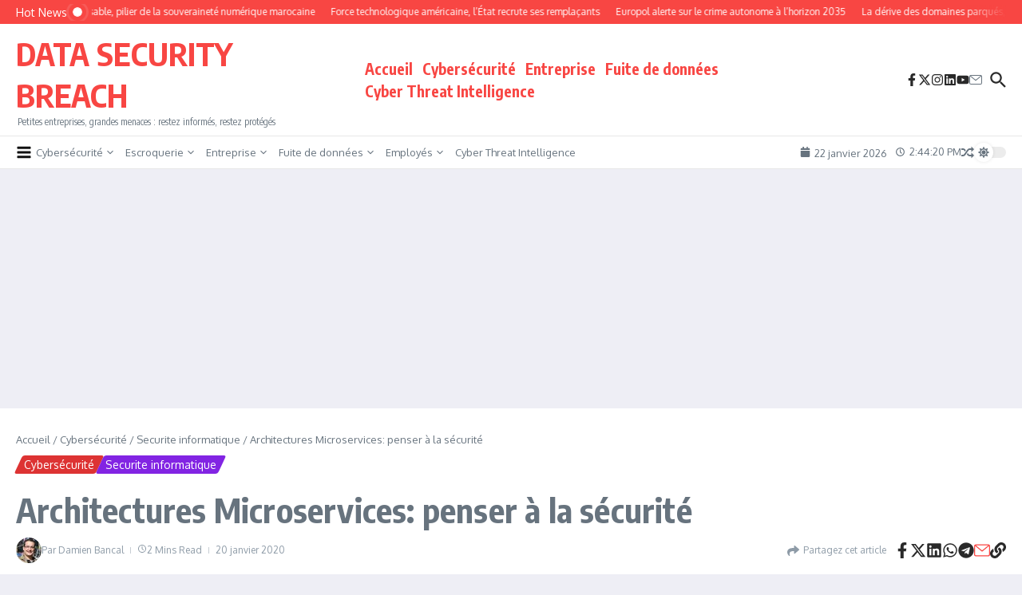

--- FILE ---
content_type: text/html; charset=utf-8
request_url: https://www.google.com/recaptcha/api2/aframe
body_size: 266
content:
<!DOCTYPE HTML><html><head><meta http-equiv="content-type" content="text/html; charset=UTF-8"></head><body><script nonce="k1fUWGJ08ario2uTQeR__w">/** Anti-fraud and anti-abuse applications only. See google.com/recaptcha */ try{var clients={'sodar':'https://pagead2.googlesyndication.com/pagead/sodar?'};window.addEventListener("message",function(a){try{if(a.source===window.parent){var b=JSON.parse(a.data);var c=clients[b['id']];if(c){var d=document.createElement('img');d.src=c+b['params']+'&rc='+(localStorage.getItem("rc::a")?sessionStorage.getItem("rc::b"):"");window.document.body.appendChild(d);sessionStorage.setItem("rc::e",parseInt(sessionStorage.getItem("rc::e")||0)+1);localStorage.setItem("rc::h",'1769093059074');}}}catch(b){}});window.parent.postMessage("_grecaptcha_ready", "*");}catch(b){}</script></body></html>